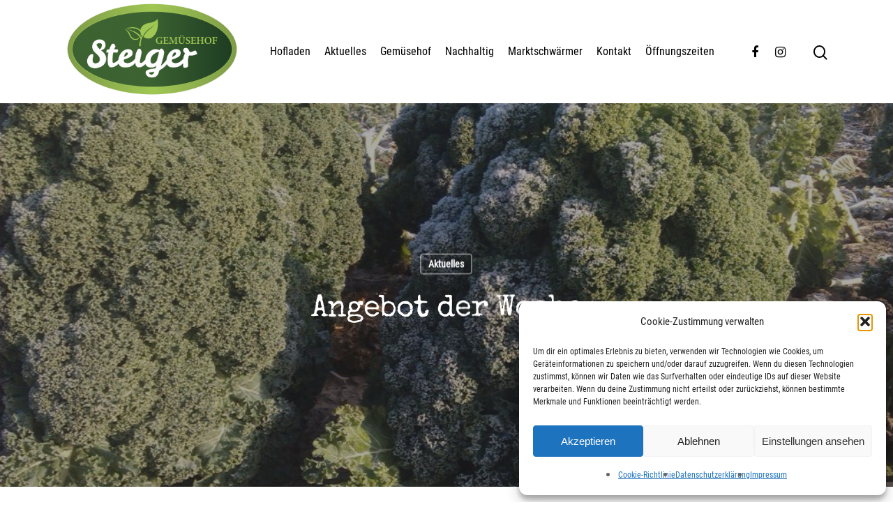

--- FILE ---
content_type: text/html; charset=UTF-8
request_url: https://gemuesehofsteiger.de/angebot-der-woche-68/
body_size: 13358
content:
<!DOCTYPE html>
<html lang="de" class="no-js">
<head>
<meta charset="UTF-8">
<meta name="viewport" content="width=device-width, initial-scale=1, maximum-scale=1, user-scalable=0" /><meta name='robots' content='index, follow, max-image-preview:large, max-snippet:-1, max-video-preview:-1' />
<!-- This site is optimized with the Yoast SEO plugin v21.1 - https://yoast.com/wordpress/plugins/seo/ -->
<title>Angebot der Woche - Gemüsehof Steiger</title>
<link rel="canonical" href="https://gemuesehofsteiger.de/angebot-der-woche-68/" />
<meta property="og:locale" content="de_DE" />
<meta property="og:type" content="article" />
<meta property="og:title" content="Angebot der Woche - Gemüsehof Steiger" />
<meta property="og:description" content="Grünkohl € 0,90/kg in der Palme oder am ganzen Blatt. Küchenfertig gerne gegen Aufpreis. In der Woche vom 28.01.-01.02.2020 Solange der Vorrat reicht." />
<meta property="og:url" content="https://gemuesehofsteiger.de/angebot-der-woche-68/" />
<meta property="og:site_name" content="Gemüsehof Steiger" />
<meta property="article:published_time" content="2020-01-27T13:26:25+00:00" />
<meta property="article:modified_time" content="2020-01-28T08:37:08+00:00" />
<meta property="og:image" content="https://gemuesehofsteiger.de/wp-content/uploads/2018/01/IMAG2847-e1519028574659.jpg" />
<meta property="og:image:width" content="1009" />
<meta property="og:image:height" content="604" />
<meta property="og:image:type" content="image/jpeg" />
<meta name="author" content="Daniela" />
<meta name="twitter:card" content="summary_large_image" />
<meta name="twitter:label1" content="Verfasst von" />
<meta name="twitter:data1" content="Daniela" />
<script type="application/ld+json" class="yoast-schema-graph">{"@context":"https://schema.org","@graph":[{"@type":"WebPage","@id":"https://gemuesehofsteiger.de/angebot-der-woche-68/","url":"https://gemuesehofsteiger.de/angebot-der-woche-68/","name":"Angebot der Woche - Gemüsehof Steiger","isPartOf":{"@id":"https://gemuesehofsteiger.de/#website"},"primaryImageOfPage":{"@id":"https://gemuesehofsteiger.de/angebot-der-woche-68/#primaryimage"},"image":{"@id":"https://gemuesehofsteiger.de/angebot-der-woche-68/#primaryimage"},"thumbnailUrl":"https://gemuesehofsteiger.de/wp-content/uploads/2018/01/IMAG2847-e1519028574659.jpg","datePublished":"2020-01-27T13:26:25+00:00","dateModified":"2020-01-28T08:37:08+00:00","author":{"@id":"https://gemuesehofsteiger.de/#/schema/person/0d3eceb65d90b5652a7d22543782cddc"},"breadcrumb":{"@id":"https://gemuesehofsteiger.de/angebot-der-woche-68/#breadcrumb"},"inLanguage":"de","potentialAction":[{"@type":"ReadAction","target":["https://gemuesehofsteiger.de/angebot-der-woche-68/"]}]},{"@type":"ImageObject","inLanguage":"de","@id":"https://gemuesehofsteiger.de/angebot-der-woche-68/#primaryimage","url":"https://gemuesehofsteiger.de/wp-content/uploads/2018/01/IMAG2847-e1519028574659.jpg","contentUrl":"https://gemuesehofsteiger.de/wp-content/uploads/2018/01/IMAG2847-e1519028574659.jpg","width":1009,"height":604},{"@type":"BreadcrumbList","@id":"https://gemuesehofsteiger.de/angebot-der-woche-68/#breadcrumb","itemListElement":[{"@type":"ListItem","position":1,"name":"Startseite","item":"https://gemuesehofsteiger.de/"},{"@type":"ListItem","position":2,"name":"Angebot der Woche"}]},{"@type":"WebSite","@id":"https://gemuesehofsteiger.de/#website","url":"https://gemuesehofsteiger.de/","name":"Gemüsehof Steiger","description":"Der Hofladen für Köln, Bonn und das Vorgebirge","potentialAction":[{"@type":"SearchAction","target":{"@type":"EntryPoint","urlTemplate":"https://gemuesehofsteiger.de/?s={search_term_string}"},"query-input":"required name=search_term_string"}],"inLanguage":"de"},{"@type":"Person","@id":"https://gemuesehofsteiger.de/#/schema/person/0d3eceb65d90b5652a7d22543782cddc","name":"Daniela","image":{"@type":"ImageObject","inLanguage":"de","@id":"https://gemuesehofsteiger.de/#/schema/person/image/","url":"https://secure.gravatar.com/avatar/5d434b1c146759885422c8bb4828ad66?s=96&d=mm&r=g","contentUrl":"https://secure.gravatar.com/avatar/5d434b1c146759885422c8bb4828ad66?s=96&d=mm&r=g","caption":"Daniela"},"url":"https://gemuesehofsteiger.de/author/daniela/"}]}</script>
<!-- / Yoast SEO plugin. -->
<link rel="alternate" type="application/rss+xml" title="Gemüsehof Steiger &raquo; Feed" href="https://gemuesehofsteiger.de/feed/" />
<link rel="alternate" type="application/rss+xml" title="Gemüsehof Steiger &raquo; Kommentar-Feed" href="https://gemuesehofsteiger.de/comments/feed/" />
<link rel="alternate" type="application/rss+xml" title="Gemüsehof Steiger &raquo; Angebot der Woche-Kommentar-Feed" href="https://gemuesehofsteiger.de/angebot-der-woche-68/feed/" />
<!-- <link rel='stylesheet' id='wp-block-library-css' href='https://gemuesehofsteiger.de/wp-includes/css/dist/block-library/style.min.css?ver=6.1.9' type='text/css' media='all' /> -->
<!-- <link rel='stylesheet' id='classic-theme-styles-css' href='https://gemuesehofsteiger.de/wp-includes/css/classic-themes.min.css?ver=1' type='text/css' media='all' /> -->
<link rel="stylesheet" type="text/css" href="//gemuesehofsteiger.de/wp-content/cache/wpfc-minified/epelfixo/i05ys.css" media="all"/>
<style id='global-styles-inline-css' type='text/css'>
body{--wp--preset--color--black: #000000;--wp--preset--color--cyan-bluish-gray: #abb8c3;--wp--preset--color--white: #ffffff;--wp--preset--color--pale-pink: #f78da7;--wp--preset--color--vivid-red: #cf2e2e;--wp--preset--color--luminous-vivid-orange: #ff6900;--wp--preset--color--luminous-vivid-amber: #fcb900;--wp--preset--color--light-green-cyan: #7bdcb5;--wp--preset--color--vivid-green-cyan: #00d084;--wp--preset--color--pale-cyan-blue: #8ed1fc;--wp--preset--color--vivid-cyan-blue: #0693e3;--wp--preset--color--vivid-purple: #9b51e0;--wp--preset--gradient--vivid-cyan-blue-to-vivid-purple: linear-gradient(135deg,rgba(6,147,227,1) 0%,rgb(155,81,224) 100%);--wp--preset--gradient--light-green-cyan-to-vivid-green-cyan: linear-gradient(135deg,rgb(122,220,180) 0%,rgb(0,208,130) 100%);--wp--preset--gradient--luminous-vivid-amber-to-luminous-vivid-orange: linear-gradient(135deg,rgba(252,185,0,1) 0%,rgba(255,105,0,1) 100%);--wp--preset--gradient--luminous-vivid-orange-to-vivid-red: linear-gradient(135deg,rgba(255,105,0,1) 0%,rgb(207,46,46) 100%);--wp--preset--gradient--very-light-gray-to-cyan-bluish-gray: linear-gradient(135deg,rgb(238,238,238) 0%,rgb(169,184,195) 100%);--wp--preset--gradient--cool-to-warm-spectrum: linear-gradient(135deg,rgb(74,234,220) 0%,rgb(151,120,209) 20%,rgb(207,42,186) 40%,rgb(238,44,130) 60%,rgb(251,105,98) 80%,rgb(254,248,76) 100%);--wp--preset--gradient--blush-light-purple: linear-gradient(135deg,rgb(255,206,236) 0%,rgb(152,150,240) 100%);--wp--preset--gradient--blush-bordeaux: linear-gradient(135deg,rgb(254,205,165) 0%,rgb(254,45,45) 50%,rgb(107,0,62) 100%);--wp--preset--gradient--luminous-dusk: linear-gradient(135deg,rgb(255,203,112) 0%,rgb(199,81,192) 50%,rgb(65,88,208) 100%);--wp--preset--gradient--pale-ocean: linear-gradient(135deg,rgb(255,245,203) 0%,rgb(182,227,212) 50%,rgb(51,167,181) 100%);--wp--preset--gradient--electric-grass: linear-gradient(135deg,rgb(202,248,128) 0%,rgb(113,206,126) 100%);--wp--preset--gradient--midnight: linear-gradient(135deg,rgb(2,3,129) 0%,rgb(40,116,252) 100%);--wp--preset--duotone--dark-grayscale: url('#wp-duotone-dark-grayscale');--wp--preset--duotone--grayscale: url('#wp-duotone-grayscale');--wp--preset--duotone--purple-yellow: url('#wp-duotone-purple-yellow');--wp--preset--duotone--blue-red: url('#wp-duotone-blue-red');--wp--preset--duotone--midnight: url('#wp-duotone-midnight');--wp--preset--duotone--magenta-yellow: url('#wp-duotone-magenta-yellow');--wp--preset--duotone--purple-green: url('#wp-duotone-purple-green');--wp--preset--duotone--blue-orange: url('#wp-duotone-blue-orange');--wp--preset--font-size--small: 13px;--wp--preset--font-size--medium: 20px;--wp--preset--font-size--large: 36px;--wp--preset--font-size--x-large: 42px;--wp--preset--spacing--20: 0.44rem;--wp--preset--spacing--30: 0.67rem;--wp--preset--spacing--40: 1rem;--wp--preset--spacing--50: 1.5rem;--wp--preset--spacing--60: 2.25rem;--wp--preset--spacing--70: 3.38rem;--wp--preset--spacing--80: 5.06rem;}:where(.is-layout-flex){gap: 0.5em;}body .is-layout-flow > .alignleft{float: left;margin-inline-start: 0;margin-inline-end: 2em;}body .is-layout-flow > .alignright{float: right;margin-inline-start: 2em;margin-inline-end: 0;}body .is-layout-flow > .aligncenter{margin-left: auto !important;margin-right: auto !important;}body .is-layout-constrained > .alignleft{float: left;margin-inline-start: 0;margin-inline-end: 2em;}body .is-layout-constrained > .alignright{float: right;margin-inline-start: 2em;margin-inline-end: 0;}body .is-layout-constrained > .aligncenter{margin-left: auto !important;margin-right: auto !important;}body .is-layout-constrained > :where(:not(.alignleft):not(.alignright):not(.alignfull)){max-width: var(--wp--style--global--content-size);margin-left: auto !important;margin-right: auto !important;}body .is-layout-constrained > .alignwide{max-width: var(--wp--style--global--wide-size);}body .is-layout-flex{display: flex;}body .is-layout-flex{flex-wrap: wrap;align-items: center;}body .is-layout-flex > *{margin: 0;}:where(.wp-block-columns.is-layout-flex){gap: 2em;}.has-black-color{color: var(--wp--preset--color--black) !important;}.has-cyan-bluish-gray-color{color: var(--wp--preset--color--cyan-bluish-gray) !important;}.has-white-color{color: var(--wp--preset--color--white) !important;}.has-pale-pink-color{color: var(--wp--preset--color--pale-pink) !important;}.has-vivid-red-color{color: var(--wp--preset--color--vivid-red) !important;}.has-luminous-vivid-orange-color{color: var(--wp--preset--color--luminous-vivid-orange) !important;}.has-luminous-vivid-amber-color{color: var(--wp--preset--color--luminous-vivid-amber) !important;}.has-light-green-cyan-color{color: var(--wp--preset--color--light-green-cyan) !important;}.has-vivid-green-cyan-color{color: var(--wp--preset--color--vivid-green-cyan) !important;}.has-pale-cyan-blue-color{color: var(--wp--preset--color--pale-cyan-blue) !important;}.has-vivid-cyan-blue-color{color: var(--wp--preset--color--vivid-cyan-blue) !important;}.has-vivid-purple-color{color: var(--wp--preset--color--vivid-purple) !important;}.has-black-background-color{background-color: var(--wp--preset--color--black) !important;}.has-cyan-bluish-gray-background-color{background-color: var(--wp--preset--color--cyan-bluish-gray) !important;}.has-white-background-color{background-color: var(--wp--preset--color--white) !important;}.has-pale-pink-background-color{background-color: var(--wp--preset--color--pale-pink) !important;}.has-vivid-red-background-color{background-color: var(--wp--preset--color--vivid-red) !important;}.has-luminous-vivid-orange-background-color{background-color: var(--wp--preset--color--luminous-vivid-orange) !important;}.has-luminous-vivid-amber-background-color{background-color: var(--wp--preset--color--luminous-vivid-amber) !important;}.has-light-green-cyan-background-color{background-color: var(--wp--preset--color--light-green-cyan) !important;}.has-vivid-green-cyan-background-color{background-color: var(--wp--preset--color--vivid-green-cyan) !important;}.has-pale-cyan-blue-background-color{background-color: var(--wp--preset--color--pale-cyan-blue) !important;}.has-vivid-cyan-blue-background-color{background-color: var(--wp--preset--color--vivid-cyan-blue) !important;}.has-vivid-purple-background-color{background-color: var(--wp--preset--color--vivid-purple) !important;}.has-black-border-color{border-color: var(--wp--preset--color--black) !important;}.has-cyan-bluish-gray-border-color{border-color: var(--wp--preset--color--cyan-bluish-gray) !important;}.has-white-border-color{border-color: var(--wp--preset--color--white) !important;}.has-pale-pink-border-color{border-color: var(--wp--preset--color--pale-pink) !important;}.has-vivid-red-border-color{border-color: var(--wp--preset--color--vivid-red) !important;}.has-luminous-vivid-orange-border-color{border-color: var(--wp--preset--color--luminous-vivid-orange) !important;}.has-luminous-vivid-amber-border-color{border-color: var(--wp--preset--color--luminous-vivid-amber) !important;}.has-light-green-cyan-border-color{border-color: var(--wp--preset--color--light-green-cyan) !important;}.has-vivid-green-cyan-border-color{border-color: var(--wp--preset--color--vivid-green-cyan) !important;}.has-pale-cyan-blue-border-color{border-color: var(--wp--preset--color--pale-cyan-blue) !important;}.has-vivid-cyan-blue-border-color{border-color: var(--wp--preset--color--vivid-cyan-blue) !important;}.has-vivid-purple-border-color{border-color: var(--wp--preset--color--vivid-purple) !important;}.has-vivid-cyan-blue-to-vivid-purple-gradient-background{background: var(--wp--preset--gradient--vivid-cyan-blue-to-vivid-purple) !important;}.has-light-green-cyan-to-vivid-green-cyan-gradient-background{background: var(--wp--preset--gradient--light-green-cyan-to-vivid-green-cyan) !important;}.has-luminous-vivid-amber-to-luminous-vivid-orange-gradient-background{background: var(--wp--preset--gradient--luminous-vivid-amber-to-luminous-vivid-orange) !important;}.has-luminous-vivid-orange-to-vivid-red-gradient-background{background: var(--wp--preset--gradient--luminous-vivid-orange-to-vivid-red) !important;}.has-very-light-gray-to-cyan-bluish-gray-gradient-background{background: var(--wp--preset--gradient--very-light-gray-to-cyan-bluish-gray) !important;}.has-cool-to-warm-spectrum-gradient-background{background: var(--wp--preset--gradient--cool-to-warm-spectrum) !important;}.has-blush-light-purple-gradient-background{background: var(--wp--preset--gradient--blush-light-purple) !important;}.has-blush-bordeaux-gradient-background{background: var(--wp--preset--gradient--blush-bordeaux) !important;}.has-luminous-dusk-gradient-background{background: var(--wp--preset--gradient--luminous-dusk) !important;}.has-pale-ocean-gradient-background{background: var(--wp--preset--gradient--pale-ocean) !important;}.has-electric-grass-gradient-background{background: var(--wp--preset--gradient--electric-grass) !important;}.has-midnight-gradient-background{background: var(--wp--preset--gradient--midnight) !important;}.has-small-font-size{font-size: var(--wp--preset--font-size--small) !important;}.has-medium-font-size{font-size: var(--wp--preset--font-size--medium) !important;}.has-large-font-size{font-size: var(--wp--preset--font-size--large) !important;}.has-x-large-font-size{font-size: var(--wp--preset--font-size--x-large) !important;}
.wp-block-navigation a:where(:not(.wp-element-button)){color: inherit;}
:where(.wp-block-columns.is-layout-flex){gap: 2em;}
.wp-block-pullquote{font-size: 1.5em;line-height: 1.6;}
</style>
<!-- <link rel='stylesheet' id='responsive-lightbox-prettyphoto-css' href='https://gemuesehofsteiger.de/wp-content/plugins/responsive-lightbox/assets/prettyphoto/prettyPhoto.min.css?ver=3.1.6' type='text/css' media='all' /> -->
<!-- <link rel='stylesheet' id='salient-social-css' href='https://gemuesehofsteiger.de/wp-content/plugins/salient-social/css/style.css?ver=1.1' type='text/css' media='all' /> -->
<link rel="stylesheet" type="text/css" href="//gemuesehofsteiger.de/wp-content/cache/wpfc-minified/qwq0s09a/i05ys.css" media="all"/>
<style id='salient-social-inline-css' type='text/css'>
.sharing-default-minimal .nectar-love.loved,
body .nectar-social[data-color-override="override"].fixed > a:before, 
body .nectar-social[data-color-override="override"].fixed .nectar-social-inner a,
.sharing-default-minimal .nectar-social[data-color-override="override"] .nectar-social-inner a:hover {
background-color: #8fc629;
}
.nectar-social.hover .nectar-love.loved,
.nectar-social.hover > .nectar-love-button a:hover,
.nectar-social[data-color-override="override"].hover > div a:hover,
#single-below-header .nectar-social[data-color-override="override"].hover > div a:hover,
.nectar-social[data-color-override="override"].hover .share-btn:hover,
.sharing-default-minimal .nectar-social[data-color-override="override"] .nectar-social-inner a {
border-color: #8fc629;
}
#single-below-header .nectar-social.hover .nectar-love.loved i,
#single-below-header .nectar-social.hover[data-color-override="override"] a:hover,
#single-below-header .nectar-social.hover[data-color-override="override"] a:hover i,
#single-below-header .nectar-social.hover .nectar-love-button a:hover i,
.nectar-love:hover i,
.hover .nectar-love:hover .total_loves,
.nectar-love.loved i,
.nectar-social.hover .nectar-love.loved .total_loves,
.nectar-social.hover .share-btn:hover, 
.nectar-social[data-color-override="override"].hover .nectar-social-inner a:hover,
.nectar-social[data-color-override="override"].hover > div:hover span,
.sharing-default-minimal .nectar-social[data-color-override="override"] .nectar-social-inner a:not(:hover) i,
.sharing-default-minimal .nectar-social[data-color-override="override"] .nectar-social-inner a:not(:hover) {
color: #8fc629;
}
</style>
<!-- <link rel='stylesheet' id='cmplz-general-css' href='https://gemuesehofsteiger.de/wp-content/plugins/complianz-gdpr/assets/css/cookieblocker.min.css?ver=1762167786' type='text/css' media='all' /> -->
<!-- <link rel='stylesheet' id='font-awesome-css' href='https://gemuesehofsteiger.de/wp-content/themes/salient/css/font-awesome.min.css?ver=4.6.4' type='text/css' media='all' /> -->
<!-- <link rel='stylesheet' id='salient-grid-system-css' href='https://gemuesehofsteiger.de/wp-content/themes/salient/css/grid-system.css?ver=12.1.3' type='text/css' media='all' /> -->
<!-- <link rel='stylesheet' id='main-styles-css' href='https://gemuesehofsteiger.de/wp-content/themes/salient/css/style.css?ver=12.1.3' type='text/css' media='all' /> -->
<!-- <link rel='stylesheet' id='nectar-single-styles-css' href='https://gemuesehofsteiger.de/wp-content/themes/salient/css/single.css?ver=12.1.3' type='text/css' media='all' /> -->
<!-- <link rel='stylesheet' id='fancyBox-css' href='https://gemuesehofsteiger.de/wp-content/themes/salient/css/plugins/jquery.fancybox.css?ver=3.3.1' type='text/css' media='all' /> -->
<!-- <link rel='stylesheet' id='nectar_default_font_open_sans-css' href='//gemuesehofsteiger.de/wp-content/uploads/omgf/nectar_default_font_open_sans/nectar_default_font_open_sans.css?ver=1666722136' type='text/css' media='all' /> -->
<!-- <link rel='stylesheet' id='responsive-css' href='https://gemuesehofsteiger.de/wp-content/themes/salient/css/responsive.css?ver=12.1.3' type='text/css' media='all' /> -->
<!-- <link rel='stylesheet' id='skin-material-css' href='https://gemuesehofsteiger.de/wp-content/themes/salient/css/skin-material.css?ver=12.1.3' type='text/css' media='all' /> -->
<!-- <link rel='stylesheet' id='tablepress-default-css' href='https://gemuesehofsteiger.de/wp-content/tablepress-combined.min.css?ver=42' type='text/css' media='all' /> -->
<!-- <link rel='stylesheet' id='dynamic-css-css' href='https://gemuesehofsteiger.de/wp-content/themes/salient/css/salient-dynamic-styles.css?ver=64901' type='text/css' media='all' /> -->
<link rel="stylesheet" type="text/css" href="//gemuesehofsteiger.de/wp-content/cache/wpfc-minified/g55i26ir/i05yw.css" media="all"/>
<style id='dynamic-css-inline-css' type='text/css'>
#page-header-bg h1,#page-header-bg .subheader,.nectar-box-roll .overlaid-content h1,.nectar-box-roll .overlaid-content .subheader,#page-header-bg #portfolio-nav a i,body .section-title #portfolio-nav a:hover i,.page-header-no-bg h1,.page-header-no-bg span,#page-header-bg #portfolio-nav a i,#page-header-bg span,#page-header-bg #single-below-header a:hover,#page-header-bg #single-below-header a:focus,#page-header-bg.fullscreen-header .author-section a{color:#ffffff!important;}body #page-header-bg .pinterest-share i,body #page-header-bg .facebook-share i,body #page-header-bg .linkedin-share i,body #page-header-bg .twitter-share i,body #page-header-bg .google-plus-share i,body #page-header-bg .icon-salient-heart,body #page-header-bg .icon-salient-heart-2{color:#ffffff;}#page-header-bg[data-post-hs="default_minimal"] .inner-wrap > a:not(:hover){color:#ffffff;border-color:rgba(255,255,255,0.4);}.single #page-header-bg #single-below-header > span{border-color:rgba(255,255,255,0.4);}body .section-title #portfolio-nav a:hover i{opacity:0.75;}.single #page-header-bg .blog-title #single-meta .nectar-social.hover > div a,.single #page-header-bg .blog-title #single-meta > div a,.single #page-header-bg .blog-title #single-meta ul .n-shortcode a,#page-header-bg .blog-title #single-meta .nectar-social.hover .share-btn{border-color:rgba(255,255,255,0.4);}.single #page-header-bg .blog-title #single-meta .nectar-social.hover > div a:hover,#page-header-bg .blog-title #single-meta .nectar-social.hover .share-btn:hover,.single #page-header-bg .blog-title #single-meta div > a:hover,.single #page-header-bg .blog-title #single-meta ul .n-shortcode a:hover,.single #page-header-bg .blog-title #single-meta ul li:not(.meta-share-count):hover > a{border-color:rgba(255,255,255,1);}.single #page-header-bg #single-meta div span,.single #page-header-bg #single-meta > div a,.single #page-header-bg #single-meta > div i{color:#ffffff!important;}.single #page-header-bg #single-meta ul .meta-share-count .nectar-social a i{color:rgba(255,255,255,0.7)!important;}.single #page-header-bg #single-meta ul .meta-share-count .nectar-social a:hover i{color:rgba(255,255,255,1)!important;}@media only screen and (min-width:1000px){body #ajax-content-wrap.no-scroll{min-height:calc(100vh - 148px);height:calc(100vh - 148px)!important;}}@media only screen and (min-width:1000px){#page-header-wrap.fullscreen-header,#page-header-wrap.fullscreen-header #page-header-bg,html:not(.nectar-box-roll-loaded) .nectar-box-roll > #page-header-bg.fullscreen-header,.nectar_fullscreen_zoom_recent_projects,#nectar_fullscreen_rows:not(.afterLoaded) > div{height:calc(100vh - 147px);}.wpb_row.vc_row-o-full-height.top-level,.wpb_row.vc_row-o-full-height.top-level > .col.span_12{min-height:calc(100vh - 147px);}html:not(.nectar-box-roll-loaded) .nectar-box-roll > #page-header-bg.fullscreen-header{top:148px;}.nectar-slider-wrap[data-fullscreen="true"]:not(.loaded),.nectar-slider-wrap[data-fullscreen="true"]:not(.loaded) .swiper-container{height:calc(100vh - 146px)!important;}.admin-bar .nectar-slider-wrap[data-fullscreen="true"]:not(.loaded),.admin-bar .nectar-slider-wrap[data-fullscreen="true"]:not(.loaded) .swiper-container{height:calc(100vh - 146px - 32px)!important;}}#nectar_fullscreen_rows{background-color:;}
</style>
<!-- <link rel='stylesheet' id='redux-google-fonts-salient_redux-css' href='//gemuesehofsteiger.de/wp-content/uploads/omgf/redux-google-fonts-salient_redux/redux-google-fonts-salient_redux.css?ver=1666722136' type='text/css' media='all' /> -->
<script src='//gemuesehofsteiger.de/wp-content/cache/wpfc-minified/fdzluhcl/i05ys.js' type="text/javascript"></script>
<!-- <script type='text/javascript' src='https://gemuesehofsteiger.de/wp-includes/js/jquery/jquery.min.js?ver=3.6.1' id='jquery-core-js'></script> -->
<!-- <script type='text/javascript' src='https://gemuesehofsteiger.de/wp-includes/js/jquery/jquery-migrate.min.js?ver=3.3.2' id='jquery-migrate-js'></script> -->
<!-- <script type='text/javascript' src='https://gemuesehofsteiger.de/wp-content/plugins/responsive-lightbox/assets/prettyphoto/jquery.prettyPhoto.min.js?ver=3.1.6' id='responsive-lightbox-prettyphoto-js'></script> -->
<!-- <script type='text/javascript' src='https://gemuesehofsteiger.de/wp-includes/js/underscore.min.js?ver=1.13.4' id='underscore-js'></script> -->
<!-- <script type='text/javascript' src='https://gemuesehofsteiger.de/wp-content/plugins/responsive-lightbox/assets/infinitescroll/infinite-scroll.pkgd.min.js?ver=4.0.1' id='responsive-lightbox-infinite-scroll-js'></script> -->
<script type='text/javascript' id='responsive-lightbox-js-before'>
var rlArgs = {"script":"prettyphoto","selector":"lightbox","customEvents":"","activeGalleries":true,"animationSpeed":"normal","slideshow":false,"slideshowDelay":5000,"slideshowAutoplay":false,"opacity":"0.75","showTitle":true,"allowResize":true,"allowExpand":true,"width":1080,"height":720,"separator":"\/","theme":"pp_default","horizontalPadding":20,"hideFlash":false,"wmode":"opaque","videoAutoplay":false,"modal":false,"deeplinking":false,"overlayGallery":true,"keyboardShortcuts":true,"social":false,"woocommerce_gallery":false,"ajaxurl":"https:\/\/gemuesehofsteiger.de\/wp-admin\/admin-ajax.php","nonce":"bd24159e02","preview":false,"postId":3114,"scriptExtension":false};
</script>
<script src='//gemuesehofsteiger.de/wp-content/cache/wpfc-minified/e3pkiuan/i05ys.js' type="text/javascript"></script>
<!-- <script type='text/javascript' src='https://gemuesehofsteiger.de/wp-content/plugins/responsive-lightbox/js/front.js?ver=2.5.3' id='responsive-lightbox-js'></script> -->
<link rel="https://api.w.org/" href="https://gemuesehofsteiger.de/wp-json/" /><link rel="alternate" type="application/json" href="https://gemuesehofsteiger.de/wp-json/wp/v2/posts/3114" /><link rel="EditURI" type="application/rsd+xml" title="RSD" href="https://gemuesehofsteiger.de/xmlrpc.php?rsd" />
<link rel="wlwmanifest" type="application/wlwmanifest+xml" href="https://gemuesehofsteiger.de/wp-includes/wlwmanifest.xml" />
<meta name="generator" content="WordPress 6.1.9" />
<link rel='shortlink' href='https://gemuesehofsteiger.de/?p=3114' />
<link rel="alternate" type="application/json+oembed" href="https://gemuesehofsteiger.de/wp-json/oembed/1.0/embed?url=https%3A%2F%2Fgemuesehofsteiger.de%2Fangebot-der-woche-68%2F" />
<link rel="alternate" type="text/xml+oembed" href="https://gemuesehofsteiger.de/wp-json/oembed/1.0/embed?url=https%3A%2F%2Fgemuesehofsteiger.de%2Fangebot-der-woche-68%2F&#038;format=xml" />
<!-- <link href='//gemuesehofsteiger.de/wp-content/uploads/omgf/omgf-stylesheet-66/omgf-stylesheet-66.css?ver=1666722136' rel='stylesheet'> -->
<link rel="stylesheet" type="text/css" href="//gemuesehofsteiger.de/wp-content/cache/wpfc-minified/etecm262/i05ys.css" media="all"/>			<style>.cmplz-hidden {
display: none !important;
}</style><script type="text/javascript"> var root = document.getElementsByTagName( "html" )[0]; root.setAttribute( "class", "js" ); </script><style type="text/css">.recentcomments a{display:inline !important;padding:0 !important;margin:0 !important;}</style><meta name="generator" content="Powered by WPBakery Page Builder - drag and drop page builder for WordPress."/>
<noscript><style>.lazyload[data-src]{display:none !important;}</style></noscript><style>.lazyload{background-image:none !important;}.lazyload:before{background-image:none !important;}</style><link rel="icon" href="https://gemuesehofsteiger.de/wp-content/uploads/2020/10/cropped-Steiger_Logo_2012-minion_rgb-32x32.png" sizes="32x32" />
<link rel="icon" href="https://gemuesehofsteiger.de/wp-content/uploads/2020/10/cropped-Steiger_Logo_2012-minion_rgb-192x192.png" sizes="192x192" />
<link rel="apple-touch-icon" href="https://gemuesehofsteiger.de/wp-content/uploads/2020/10/cropped-Steiger_Logo_2012-minion_rgb-180x180.png" />
<meta name="msapplication-TileImage" content="https://gemuesehofsteiger.de/wp-content/uploads/2020/10/cropped-Steiger_Logo_2012-minion_rgb-270x270.png" />
<style type="text/css" id="wp-custom-css">
#header-outer[data-lhe="animated_underline"] #top nav > ul > li > a, #top nav > ul > li[class*="button_solid_color"] > a, body #header-outer[data-lhe="default"] #top nav .sf-menu > li[class*="button_solid_color"] > a:hover, #header-outer[data-lhe="animated_underline"] #top nav > .sf-menu > li[class*="button_bordered"] > a, #top nav > ul > li[class*="button_bordered"] > a, body #header-outer.transparent #top nav > ul > li[class*="button_bordered"] > a, body #header-outer[data-lhe="default"] #top nav .sf-menu > li[class*="button_bordered"] > a:hover, body #header-outer.transparent #top nav > ul > li[class*="button_solid_color"] > a, #header-outer[data-lhe="animated_underline"] #top nav > ul > li[class*="button_solid_color"] > a {
margin-left: 10px;
margin-right: 10px;
font-size: 16px;
}		</style>
<style id="egf-frontend-styles" type="text/css">
h1 {font-family: 'Leckerli One', sans-serif;font-style: normal;font-weight: 400;} p {} h2 {} h3 {} h4 {} h5 {} h6 {} 	</style>
<noscript><style> .wpb_animate_when_almost_visible { opacity: 1; }</style></noscript>	
</head>
<body data-cmplz=1 class="post-template-default single single-post postid-3114 single-format-standard material wpb-js-composer js-comp-ver-6.4.1 vc_responsive" data-footer-reveal="false" data-footer-reveal-shadow="none" data-header-format="default" data-body-border="off" data-boxed-style="" data-header-breakpoint="1000" data-dropdown-style="minimal" data-cae="easeOutCubic" data-cad="750" data-megamenu-width="contained" data-aie="none" data-ls="fancybox" data-apte="standard" data-hhun="0" data-fancy-form-rcs="default" data-form-style="default" data-form-submit="regular" data-is="minimal" data-button-style="slightly_rounded_shadow" data-user-account-button="false" data-flex-cols="true" data-col-gap="default" data-header-inherit-rc="false" data-header-search="true" data-animated-anchors="true" data-ajax-transitions="false" data-full-width-header="false" data-slide-out-widget-area="true" data-slide-out-widget-area-style="slide-out-from-right" data-user-set-ocm="off" data-loading-animation="none" data-bg-header="true" data-responsive="1" data-ext-responsive="true" data-header-resize="1" data-header-color="custom" data-transparent-header="false" data-cart="false" data-remove-m-parallax="" data-remove-m-video-bgs="" data-m-animate="0" data-force-header-trans-color="light" data-smooth-scrolling="0" data-permanent-transparent="false" >
<script type="text/javascript"> if(navigator.userAgent.match(/(Android|iPod|iPhone|iPad|BlackBerry|IEMobile|Opera Mini)/)) { document.body.className += " using-mobile-browser "; } </script><div class="ocm-effect-wrap"><div class="ocm-effect-wrap-inner">	
<div id="header-space"  data-header-mobile-fixed='false'></div> 
<div id="header-outer" data-has-menu="true" data-has-buttons="yes" data-header-button_style="default" data-using-pr-menu="false" data-mobile-fixed="false" data-ptnm="false" data-lhe="animated_underline" data-user-set-bg="#ffffff" data-format="default" data-permanent-transparent="false" data-megamenu-rt="0" data-remove-fixed="0" data-header-resize="1" data-cart="false" data-transparency-option="0" data-box-shadow="large" data-shrink-num="6" data-using-secondary="0" data-using-logo="1" data-logo-height="150" data-m-logo-height="24" data-padding="-1" data-full-width="false" data-condense="false" >
<div id="search-outer" class="nectar">
<div id="search">
<div class="container">
<div id="search-box">
<div class="inner-wrap">
<div class="col span_12">
<form role="search" action="https://gemuesehofsteiger.de/" method="GET">
<input type="text" name="s"  value="" placeholder="Search" /> 
<span>Hit enter to search or ESC to close</span>						</form>
</div><!--/span_12-->
</div><!--/inner-wrap-->
</div><!--/search-box-->
<div id="close"><a href="#">
<span class="close-wrap"> <span class="close-line close-line1"></span> <span class="close-line close-line2"></span> </span>				 </a></div>
</div><!--/container-->
</div><!--/search-->
</div><!--/search-outer-->
<header id="top">
<div class="container">
<div class="row">
<div class="col span_3">
<a id="logo" href="https://gemuesehofsteiger.de" data-supplied-ml-starting-dark="false" data-supplied-ml-starting="false" data-supplied-ml="false" >
<img class="stnd  dark-version lazyload" alt="Gemüsehof Steiger" src="[data-uri]" data-src="https://gemuesehofsteiger.de/wp-content/uploads/2020/10/Steiger_Logo_2012-minion_rgb.png" decoding="async" data-eio-rwidth="1500" data-eio-rheight="855" /><noscript><img class="stnd  dark-version" alt="Gemüsehof Steiger" src="https://gemuesehofsteiger.de/wp-content/uploads/2020/10/Steiger_Logo_2012-minion_rgb.png" data-eio="l" /></noscript> 
</a>
</div><!--/span_3-->
<div class="col span_9 col_last">
<a class="mobile-search" href="#searchbox"><span class="nectar-icon icon-salient-search" aria-hidden="true"></span></a>
<div class="slide-out-widget-area-toggle mobile-icon slide-out-from-right" data-custom-color="false" data-icon-animation="simple-transform">
<div> <a href="#sidewidgetarea" aria-label="Navigation Menu" aria-expanded="false" class="closed">
<span aria-hidden="true"> <i class="lines-button x2"> <i class="lines"></i> </i> </span>
</a></div> 
</div>
<nav>
<ul class="sf-menu">	
<li id="menu-item-3718" class="menu-item menu-item-type-post_type menu-item-object-page menu-item-has-children menu-item-3718"><a href="https://gemuesehofsteiger.de/hofladen/">Hofladen</a>
<ul class="sub-menu">
<li id="menu-item-3875" class="menu-item menu-item-type-custom menu-item-object-custom menu-item-3875"><a href="/hofladen/#hofladen">Willkommen</a></li>
<li id="menu-item-3722" class="menu-item menu-item-type-custom menu-item-object-custom menu-item-3722"><a href="/hofladen/#team">Team</a></li>
</ul>
</li>
<li id="menu-item-3755" class="menu-item menu-item-type-post_type menu-item-object-page menu-item-has-children menu-item-3755"><a href="https://gemuesehofsteiger.de/aktuelles/">Aktuelles</a>
<ul class="sub-menu">
<li id="menu-item-3756" class="menu-item menu-item-type-custom menu-item-object-custom menu-item-3756"><a href="/aktuelles/#produkte">Neue Produkte</a></li>
<li id="menu-item-3757" class="menu-item menu-item-type-custom menu-item-object-custom menu-item-3757"><a href="/aktuelles/#rezepte">Rezepte</a></li>
</ul>
</li>
<li id="menu-item-3787" class="menu-item menu-item-type-post_type menu-item-object-page menu-item-has-children menu-item-3787"><a href="https://gemuesehofsteiger.de/gemuesehof/">Gemüsehof</a>
<ul class="sub-menu">
<li id="menu-item-3793" class="menu-item menu-item-type-custom menu-item-object-custom menu-item-3793"><a href="/gemuesehof/#kontrolliert">Kontrolliert Integrierter Anbau</a></li>
<li id="menu-item-3794" class="menu-item menu-item-type-custom menu-item-object-custom menu-item-3794"><a href="/gemuesehof/#ueberuns">Über uns</a></li>
<li id="menu-item-3795" class="menu-item menu-item-type-custom menu-item-object-custom menu-item-3795"><a href="/gemuesehof/#chronik">Kleine Hofchronik</a></li>
</ul>
</li>
<li id="menu-item-3813" class="menu-item menu-item-type-post_type menu-item-object-page menu-item-3813"><a href="https://gemuesehofsteiger.de/nachhaltig/">Nachhaltig</a></li>
<li id="menu-item-5958" class="menu-item menu-item-type-post_type menu-item-object-page menu-item-5958"><a href="https://gemuesehofsteiger.de/marktschwaermer/">Marktschwärmer</a></li>
<li id="menu-item-3819" class="menu-item menu-item-type-post_type menu-item-object-page menu-item-has-children menu-item-3819"><a href="https://gemuesehofsteiger.de/kontakt/">Kontakt</a>
<ul class="sub-menu">
<li id="menu-item-3820" class="menu-item menu-item-type-custom menu-item-object-custom menu-item-3820"><a href="tel:+4922274343">Tel. 02227 4343</a></li>
<li id="menu-item-3891" class="menu-item menu-item-type-custom menu-item-object-custom menu-item-3891"><a href="tel:+4915735257847">Mobil &#038; WhatsApp. 01573 5257847</a></li>
<li id="menu-item-3837" class="menu-item menu-item-type-custom menu-item-object-custom menu-item-3837"><a href="mailto:info@gemuesehofsteiger.de">Mail. info@gemuesehofsteiger.de</a></li>
<li id="menu-item-3920" class="menu-item menu-item-type-custom menu-item-object-custom menu-item-3920"><a href="http://eepurl.com/c4Qc3b">Newsletter abonnieren</a></li>
</ul>
</li>
<li id="menu-item-3815" class="menu-item menu-item-type-custom menu-item-object-custom menu-item-has-children menu-item-3815"><a href="#">Öffnungszeiten</a>
<ul class="sub-menu">
<li id="menu-item-3816" class="menu-item menu-item-type-custom menu-item-object-custom menu-item-3816"><a href="#">Di &#8211; Fr: 9.00 &#8211; 17.30 Uhr</a></li>
<li id="menu-item-3817" class="menu-item menu-item-type-custom menu-item-object-custom menu-item-3817"><a href="#">Sa: 9:00 &#8211; 14:00 Uhr</a></li>
<li id="menu-item-3818" class="menu-item menu-item-type-custom menu-item-object-custom menu-item-3818"><a href="#">Montags geschlossen</a></li>
</ul>
</li>
<li id="social-in-menu" class="button_social_group"><a target="_blank" href="https://www.facebook.com/gemuesehofsteiger/"><i class="fa fa-facebook"></i> </a><a target="_blank" href="https://www.instagram.com/gemuesehofsteiger/"><i class="fa fa-instagram"></i> </a></li>						</ul>
<ul class="buttons sf-menu" data-user-set-ocm="off">
<li id="search-btn"><div><a href="#searchbox"><span class="icon-salient-search" aria-hidden="true"></span></a></div> </li>								
</ul>
</nav>
</div><!--/span_9-->
</div><!--/row-->
</div><!--/container-->
</header>
</div>
<div id="ajax-content-wrap">
<div id="page-header-wrap" data-animate-in-effect="none" data-midnight="light" class="" style="height: 550px;"><div id="page-header-bg" class="not-loaded  hentry" data-post-hs="default_minimal" data-padding-amt="normal" data-animate-in-effect="none" data-midnight="light" data-text-effect="" data-bg-pos="center" data-alignment="left" data-alignment-v="middle" data-parallax="0" data-height="550"  style="height:550px;">					<div class="page-header-bg-image-wrap" id="nectar-page-header-p-wrap" data-parallax-speed="medium">
<div class="page-header-bg-image lazyload" style="" data-back="https://gemuesehofsteiger.de/wp-content/uploads/2018/01/IMAG2847-e1519028574659.jpg"></div>
</div> 				
<div class="container"><img class="hidden-social-img lazyload" src="[data-uri]" alt="Angebot der Woche" data-src="https://gemuesehofsteiger.de/wp-content/uploads/2018/01/IMAG2847-e1519028574659.jpg" decoding="async" data-eio-rwidth="1009" data-eio-rheight="604" /><noscript><img class="hidden-social-img" src="https://gemuesehofsteiger.de/wp-content/uploads/2018/01/IMAG2847-e1519028574659.jpg" alt="Angebot der Woche" data-eio="l" /></noscript>					
<div class="row">
<div class="col span_6 section-title blog-title" data-remove-post-date="1" data-remove-post-author="1" data-remove-post-comment-number="1">
<div class="inner-wrap">
<a class="aktuelles" href="https://gemuesehofsteiger.de/category/aktuelles/" >Aktuelles</a>								
<h1 class="entry-title">Angebot der Woche</h1>
<div id="single-below-header" data-hide-on-mobile="false">
<span class="meta-author vcard author"><span class="fn">By <a href="https://gemuesehofsteiger.de/author/daniela/" title="Beiträge von Daniela" rel="author">Daniela</a></span></span><span class="meta-date date updated">27. Januar 2020</span><span class="meta-comment-count"><a href="https://gemuesehofsteiger.de/angebot-der-woche-68/#respond">No Comments</a></span>									</div><!--/single-below-header-->
</div>
</div><!--/section-title-->
</div><!--/row-->
</div>
</div>
</div>
<div class="container-wrap no-sidebar" data-midnight="dark" data-remove-post-date="1" data-remove-post-author="1" data-remove-post-comment-number="1">
<div class="container main-content">
<div class="row">
<div class="post-area col  span_12 col_last">
<article id="post-3114" class="post-3114 post type-post status-publish format-standard has-post-thumbnail category-aktuelles">
<div class="inner-wrap">
<div class="post-content" data-hide-featured-media="0">
<div class="content-inner"><p>Grünkohl € 0,90/kg in der Palme oder am ganzen Blatt. Küchenfertig gerne gegen Aufpreis.</p>
<p>In der Woche vom 28.01.-01.02.2020</p>
<p>Solange der Vorrat reicht.</p>
</div>        
</div><!--/post-content-->
</div><!--/inner-wrap-->
</article>
</div><!--/post-area-->
</div><!--/row-->
<div class="row">
<div class="comments-section" data-author-bio="false">
<div class="comment-wrap " data-midnight="dark" data-comments-open="false">
<!-- If comments are closed. -->
<!--<p class="nocomments">Comments are closed.</p>-->
</div>			</div>   
</div><!--/row-->
</div><!--/container main-content-->
</div><!--/container-wrap-->
<div class="nectar-social fixed" data-position="" data-rm-love="0" data-color-override="override"><a href="#"><i class="icon-default-style steadysets-icon-share"></i></a><div class="nectar-social-inner"><a class='facebook-share nectar-sharing' href='#' title='Share this'> <i class='fa fa-facebook'></i> <span class='social-text'>Share</span> </a><a class='twitter-share nectar-sharing' href='#' title='Tweet this'> <i class='fa fa-twitter'></i> <span class='social-text'>Tweet</span> </a><a class='linkedin-share nectar-sharing' href='#' title='Share this'> <i class='fa fa-linkedin'></i> <span class='social-text'>Share</span> </a><a class='pinterest-share nectar-sharing' href='#' title='Pin this'> <i class='fa fa-pinterest'></i> <span class='social-text'>Pin</span> </a></div></div>
<div id="footer-outer" style="" data-midnight="light" data-cols="4" data-custom-color="false" data-disable-copyright="false" data-matching-section-color="true" data-copyright-line="false" data-using-bg-img="true" data-bg-img-overlay="0.8" data-full-width="false" data-using-widget-area="true" data-link-hover="default" class="lazyload" data-back="https://gemuesehofsteiger.de/wp-content/uploads/2020/10/black-1072366_640.jpg">
<div id="footer-widgets" data-has-widgets="true" data-cols="4">
<div class="container">
<div class="row">
<div class="col span_3">
<!-- Footer widget area 1 -->
<div id="text-4" class="widget widget_text"><h4>Adresse:</h4>			<div class="textwidget"><p><a href="https://www.google.com/maps/place/Gem%C3%BCsehof+Steiger/@50.773,6.95506,15z/data=!4m5!3m4!1s0x0:0xb6ddc06c7af2bab9!8m2!3d50.773!4d6.95506">Gemüsehof Steiger</a><br />
<a href="https://www.google.com/maps/place/Gem%C3%BCsehof+Steiger/@50.773,6.95506,15z/data=!4m5!3m4!1s0x0:0xb6ddc06c7af2bab9!8m2!3d50.773!4d6.95506">Dahlienstraße 100</a><br />
<a href="https://www.google.com/maps/place/Gem%C3%BCsehof+Steiger/@50.773,6.95506,15z/data=!4m5!3m4!1s0x0:0xb6ddc06c7af2bab9!8m2!3d50.773!4d6.95506">53332 Bornheim</a></p>
<p><a href="tel:+4922274343">Tel: 02227 4343</a><br />
<a href="tel:+49015735257847">Mobil: 01573 5257847</a><br />
<a href="mailto:info@gemuesehofsteiger.de">E-mail: info@gemuesehofsteiger.de</a></p>
</div>
</div>					</div><!--/span_3-->
<div class="col span_3">
<!-- Footer widget area 2 -->
<div id="block-16" class="widget widget_block">
<h4>Öffnungszeiten:</h4>
</div><div id="block-18" class="widget widget_block widget_text">
<p>Di-Fr: 9:00 -17:30 Uhr<br>Sa: 9:00-14:00 Uhr <br>Montag geschlossen</p>
</div><div id="block-12" class="widget widget_block widget_text">
<p></p>
</div><div id="text-9" class="widget widget_text"><h4>Unsere Partner:</h4>			<div class="textwidget"><p><a href="https://apfelroute.nrw/" rel="noopener" target="_blank"><img decoding="async" class="alignnone size-medium wp-image-4753 lazyload" src="[data-uri]" alt="" width="150" height="150"   data-src="https://gemuesehofsteiger.de/wp-content/uploads/2022/07/Apfelroute_Logo-300x297.png" data-srcset="https://gemuesehofsteiger.de/wp-content/uploads/2022/07/Apfelroute_Logo-300x297.png 300w, https://gemuesehofsteiger.de/wp-content/uploads/2022/07/Apfelroute_Logo-150x150.png 150w, https://gemuesehofsteiger.de/wp-content/uploads/2022/07/Apfelroute_Logo-100x100.png 100w, https://gemuesehofsteiger.de/wp-content/uploads/2022/07/Apfelroute_Logo-140x140.png 140w, https://gemuesehofsteiger.de/wp-content/uploads/2022/07/Apfelroute_Logo-350x350.png 350w, https://gemuesehofsteiger.de/wp-content/uploads/2022/07/Apfelroute_Logo.png 476w" data-sizes="auto" data-eio-rwidth="300" data-eio-rheight="297" /><noscript><img decoding="async" class="alignnone size-medium wp-image-4753" src="https://gemuesehofsteiger.de/wp-content/uploads/2022/07/Apfelroute_Logo-300x297.png" alt="" width="150" height="150" srcset="https://gemuesehofsteiger.de/wp-content/uploads/2022/07/Apfelroute_Logo-300x297.png 300w, https://gemuesehofsteiger.de/wp-content/uploads/2022/07/Apfelroute_Logo-150x150.png 150w, https://gemuesehofsteiger.de/wp-content/uploads/2022/07/Apfelroute_Logo-100x100.png 100w, https://gemuesehofsteiger.de/wp-content/uploads/2022/07/Apfelroute_Logo-140x140.png 140w, https://gemuesehofsteiger.de/wp-content/uploads/2022/07/Apfelroute_Logo-350x350.png 350w, https://gemuesehofsteiger.de/wp-content/uploads/2022/07/Apfelroute_Logo.png 476w" sizes="(max-width: 150px) 100vw, 150px" data-eio="l" /></noscript></a></p>
</div>
</div><div id="block-3" class="widget widget_block widget_text">
<p></p>
</div>								
</div><!--/span_3-->
<div class="col span_3">
<!-- Footer widget area 3 -->
<div id="pages-3" class="widget widget_pages"><h4>Seiten</h4>
<ul>
<li class="page_item page-item-3601"><a href="https://gemuesehofsteiger.de/">Startseite</a></li>
<li class="page_item page-item-3663"><a href="https://gemuesehofsteiger.de/hofladen/">Hofladen</a></li>
<li class="page_item page-item-3730"><a href="https://gemuesehofsteiger.de/aktuelles/">Aktuelles</a></li>
<li class="page_item page-item-3762"><a href="https://gemuesehofsteiger.de/gemuesehof/">Gemüsehof</a></li>
<li class="page_item page-item-3801"><a href="https://gemuesehofsteiger.de/nachhaltig/">Nachhaltig</a></li>
<li class="page_item page-item-3821"><a href="https://gemuesehofsteiger.de/marktschwaermer/">Marktschwärmer</a></li>
<li class="page_item page-item-36"><a href="https://gemuesehofsteiger.de/kontakt/">Kontakt</a></li>
<li class="page_item page-item-48"><a href="https://gemuesehofsteiger.de/impressum/">Impressum</a></li>
<li class="page_item page-item-4766"><a href="https://gemuesehofsteiger.de/cookie-richtlinie-eu/">Cookie-Richtlinie (EU)</a></li>
<li class="page_item page-item-2418"><a href="https://gemuesehofsteiger.de/datenschutzerklaerung/">Datenschutzerklärung</a></li>
</ul>
</div>									
</div><!--/span_3-->
<div class="col span_3">
<!-- Footer widget area 4 -->
<div id="text-7" class="widget widget_text"><h4>Newsletter</h4>			<div class="textwidget"><p>Abonnieren Sie unsere Ackerpost und erhalten Sie wöchentlich unsere besonderen Angebote und Kurzweiliges aus dem Hofleben.</p>
</div>
</div><div id="custom_html-3" class="widget_text widget widget_custom_html"><div class="textwidget custom-html-widget"><a class="nectar-button small regular m-extra-color-gradient-1" style="" target="_blank" href="http://eepurl.com/c4Qc3b" data-color-override="false" data-hover-color-override="false" data-hover-text-color-override="#fff" rel="noopener"><span>Ackerpost abonnieren</span></a></div></div>										
</div><!--/span_3-->
</div><!--/row-->
</div><!--/container-->
</div><!--/footer-widgets-->
<div class="row" id="copyright" data-layout="default">
<div class="container">
<div class="col span_5">
<p>&copy; 2025 Gemüsehof Steiger. 
</p>
</div><!--/span_5-->
<div class="col span_7 col_last">
<ul class="social">
</ul>
</div><!--/span_7-->
</div><!--/container-->
</div><!--/row-->
</div><!--/footer-outer-->
<div id="slide-out-widget-area-bg" class="slide-out-from-right dark">
</div>
<div id="slide-out-widget-area" class="slide-out-from-right" data-dropdown-func="separate-dropdown-parent-link" data-back-txt="Back">
<div class="inner-wrap">			
<div class="inner" data-prepend-menu-mobile="false">
<a class="slide_out_area_close" href="#">
<span class="close-wrap"> <span class="close-line close-line1"></span> <span class="close-line close-line2"></span> </span>				</a>
<div class="off-canvas-menu-container mobile-only">
<ul class="menu">
<li class="menu-item menu-item-type-post_type menu-item-object-page menu-item-has-children menu-item-3718"><a href="https://gemuesehofsteiger.de/hofladen/">Hofladen</a>
<ul class="sub-menu">
<li class="menu-item menu-item-type-custom menu-item-object-custom menu-item-3875"><a href="/hofladen/#hofladen">Willkommen</a></li>
<li class="menu-item menu-item-type-custom menu-item-object-custom menu-item-3722"><a href="/hofladen/#team">Team</a></li>
</ul>
</li>
<li class="menu-item menu-item-type-post_type menu-item-object-page menu-item-has-children menu-item-3755"><a href="https://gemuesehofsteiger.de/aktuelles/">Aktuelles</a>
<ul class="sub-menu">
<li class="menu-item menu-item-type-custom menu-item-object-custom menu-item-3756"><a href="/aktuelles/#produkte">Neue Produkte</a></li>
<li class="menu-item menu-item-type-custom menu-item-object-custom menu-item-3757"><a href="/aktuelles/#rezepte">Rezepte</a></li>
</ul>
</li>
<li class="menu-item menu-item-type-post_type menu-item-object-page menu-item-has-children menu-item-3787"><a href="https://gemuesehofsteiger.de/gemuesehof/">Gemüsehof</a>
<ul class="sub-menu">
<li class="menu-item menu-item-type-custom menu-item-object-custom menu-item-3793"><a href="/gemuesehof/#kontrolliert">Kontrolliert Integrierter Anbau</a></li>
<li class="menu-item menu-item-type-custom menu-item-object-custom menu-item-3794"><a href="/gemuesehof/#ueberuns">Über uns</a></li>
<li class="menu-item menu-item-type-custom menu-item-object-custom menu-item-3795"><a href="/gemuesehof/#chronik">Kleine Hofchronik</a></li>
</ul>
</li>
<li class="menu-item menu-item-type-post_type menu-item-object-page menu-item-3813"><a href="https://gemuesehofsteiger.de/nachhaltig/">Nachhaltig</a></li>
<li class="menu-item menu-item-type-post_type menu-item-object-page menu-item-5958"><a href="https://gemuesehofsteiger.de/marktschwaermer/">Marktschwärmer</a></li>
<li class="menu-item menu-item-type-post_type menu-item-object-page menu-item-has-children menu-item-3819"><a href="https://gemuesehofsteiger.de/kontakt/">Kontakt</a>
<ul class="sub-menu">
<li class="menu-item menu-item-type-custom menu-item-object-custom menu-item-3820"><a href="tel:+4922274343">Tel. 02227 4343</a></li>
<li class="menu-item menu-item-type-custom menu-item-object-custom menu-item-3891"><a href="tel:+4915735257847">Mobil &#038; WhatsApp. 01573 5257847</a></li>
<li class="menu-item menu-item-type-custom menu-item-object-custom menu-item-3837"><a href="mailto:info@gemuesehofsteiger.de">Mail. info@gemuesehofsteiger.de</a></li>
<li class="menu-item menu-item-type-custom menu-item-object-custom menu-item-3920"><a href="http://eepurl.com/c4Qc3b">Newsletter abonnieren</a></li>
</ul>
</li>
<li class="menu-item menu-item-type-custom menu-item-object-custom menu-item-has-children menu-item-3815"><a href="#">Öffnungszeiten</a>
<ul class="sub-menu">
<li class="menu-item menu-item-type-custom menu-item-object-custom menu-item-3816"><a href="#">Di &#8211; Fr: 9.00 &#8211; 17.30 Uhr</a></li>
<li class="menu-item menu-item-type-custom menu-item-object-custom menu-item-3817"><a href="#">Sa: 9:00 &#8211; 14:00 Uhr</a></li>
<li class="menu-item menu-item-type-custom menu-item-object-custom menu-item-3818"><a href="#">Montags geschlossen</a></li>
</ul>
</li>
</ul>
<ul class="menu secondary-header-items">
</ul>
</div>
</div>
<div class="bottom-meta-wrap"><ul class="off-canvas-social-links mobile-only"><li><a target="_blank" href="https://www.facebook.com/gemuesehofsteiger/"><i class="fa fa-facebook"></i> </a></li><li><a target="_blank" href="https://www.instagram.com/gemuesehofsteiger/"><i class="fa fa-instagram"></i> </a></li></ul></div><!--/bottom-meta-wrap--></div> <!--/inner-wrap-->					
</div>
</div> <!--/ajax-content-wrap-->
<a id="to-top" class="
"><i class="fa fa-angle-up"></i></a>
</div></div><!--/ocm-effect-wrap-->
<!-- Consent Management powered by Complianz | GDPR/CCPA Cookie Consent https://wordpress.org/plugins/complianz-gdpr -->
<div id="cmplz-cookiebanner-container"><div class="cmplz-cookiebanner cmplz-hidden banner-1 bottom-right-view-preferences optin cmplz-bottom-right cmplz-categories-type-view-preferences" aria-modal="true" data-nosnippet="true" role="dialog" aria-live="polite" aria-labelledby="cmplz-header-1-optin" aria-describedby="cmplz-message-1-optin">
<div class="cmplz-header">
<div class="cmplz-logo"></div>
<div class="cmplz-title" id="cmplz-header-1-optin">Cookie-Zustimmung verwalten</div>
<div class="cmplz-close" tabindex="0" role="button" aria-label="Dialog schließen">
<svg aria-hidden="true" focusable="false" data-prefix="fas" data-icon="times" class="svg-inline--fa fa-times fa-w-11" role="img" xmlns="http://www.w3.org/2000/svg" viewBox="0 0 352 512"><path fill="currentColor" d="M242.72 256l100.07-100.07c12.28-12.28 12.28-32.19 0-44.48l-22.24-22.24c-12.28-12.28-32.19-12.28-44.48 0L176 189.28 75.93 89.21c-12.28-12.28-32.19-12.28-44.48 0L9.21 111.45c-12.28 12.28-12.28 32.19 0 44.48L109.28 256 9.21 356.07c-12.28 12.28-12.28 32.19 0 44.48l22.24 22.24c12.28 12.28 32.2 12.28 44.48 0L176 322.72l100.07 100.07c12.28 12.28 32.2 12.28 44.48 0l22.24-22.24c12.28-12.28 12.28-32.19 0-44.48L242.72 256z"></path></svg>
</div>
</div>
<div class="cmplz-divider cmplz-divider-header"></div>
<div class="cmplz-body">
<div class="cmplz-message" id="cmplz-message-1-optin">Um dir ein optimales Erlebnis zu bieten, verwenden wir Technologien wie Cookies, um Geräteinformationen zu speichern und/oder darauf zuzugreifen. Wenn du diesen Technologien zustimmst, können wir Daten wie das Surfverhalten oder eindeutige IDs auf dieser Website verarbeiten. Wenn du deine Zustimmung nicht erteilst oder zurückziehst, können bestimmte Merkmale und Funktionen beeinträchtigt werden.</div>
<!-- categories start -->
<div class="cmplz-categories">
<details class="cmplz-category cmplz-functional" >
<summary>
<span class="cmplz-category-header">
<span class="cmplz-category-title">Funktional</span>
<span class='cmplz-always-active'>
<span class="cmplz-banner-checkbox">
<input type="checkbox"
id="cmplz-functional-optin"
data-category="cmplz_functional"
class="cmplz-consent-checkbox cmplz-functional"
size="40"
value="1"/>
<label class="cmplz-label" for="cmplz-functional-optin"><span class="screen-reader-text">Funktional</span></label>
</span>
Immer aktiv							</span>
<span class="cmplz-icon cmplz-open">
<svg xmlns="http://www.w3.org/2000/svg" viewBox="0 0 448 512"  height="18" ><path d="M224 416c-8.188 0-16.38-3.125-22.62-9.375l-192-192c-12.5-12.5-12.5-32.75 0-45.25s32.75-12.5 45.25 0L224 338.8l169.4-169.4c12.5-12.5 32.75-12.5 45.25 0s12.5 32.75 0 45.25l-192 192C240.4 412.9 232.2 416 224 416z"/></svg>
</span>
</span>
</summary>
<div class="cmplz-description">
<span class="cmplz-description-functional">Die technische Speicherung oder der Zugang ist unbedingt erforderlich für den rechtmäßigen Zweck, die Nutzung eines bestimmten Dienstes zu ermöglichen, der vom Teilnehmer oder Nutzer ausdrücklich gewünscht wird, oder für den alleinigen Zweck, die Übertragung einer Nachricht über ein elektronisches Kommunikationsnetz durchzuführen.</span>
</div>
</details>
<details class="cmplz-category cmplz-preferences" >
<summary>
<span class="cmplz-category-header">
<span class="cmplz-category-title">Vorlieben</span>
<span class="cmplz-banner-checkbox">
<input type="checkbox"
id="cmplz-preferences-optin"
data-category="cmplz_preferences"
class="cmplz-consent-checkbox cmplz-preferences"
size="40"
value="1"/>
<label class="cmplz-label" for="cmplz-preferences-optin"><span class="screen-reader-text">Vorlieben</span></label>
</span>
<span class="cmplz-icon cmplz-open">
<svg xmlns="http://www.w3.org/2000/svg" viewBox="0 0 448 512"  height="18" ><path d="M224 416c-8.188 0-16.38-3.125-22.62-9.375l-192-192c-12.5-12.5-12.5-32.75 0-45.25s32.75-12.5 45.25 0L224 338.8l169.4-169.4c12.5-12.5 32.75-12.5 45.25 0s12.5 32.75 0 45.25l-192 192C240.4 412.9 232.2 416 224 416z"/></svg>
</span>
</span>
</summary>
<div class="cmplz-description">
<span class="cmplz-description-preferences">Die technische Speicherung oder der Zugriff ist für den rechtmäßigen Zweck der Speicherung von Präferenzen erforderlich, die nicht vom Abonnenten oder Benutzer angefordert wurden.</span>
</div>
</details>
<details class="cmplz-category cmplz-statistics" >
<summary>
<span class="cmplz-category-header">
<span class="cmplz-category-title">Statistiken</span>
<span class="cmplz-banner-checkbox">
<input type="checkbox"
id="cmplz-statistics-optin"
data-category="cmplz_statistics"
class="cmplz-consent-checkbox cmplz-statistics"
size="40"
value="1"/>
<label class="cmplz-label" for="cmplz-statistics-optin"><span class="screen-reader-text">Statistiken</span></label>
</span>
<span class="cmplz-icon cmplz-open">
<svg xmlns="http://www.w3.org/2000/svg" viewBox="0 0 448 512"  height="18" ><path d="M224 416c-8.188 0-16.38-3.125-22.62-9.375l-192-192c-12.5-12.5-12.5-32.75 0-45.25s32.75-12.5 45.25 0L224 338.8l169.4-169.4c12.5-12.5 32.75-12.5 45.25 0s12.5 32.75 0 45.25l-192 192C240.4 412.9 232.2 416 224 416z"/></svg>
</span>
</span>
</summary>
<div class="cmplz-description">
<span class="cmplz-description-statistics">Die technische Speicherung oder der Zugriff, der ausschließlich zu statistischen Zwecken erfolgt.</span>
<span class="cmplz-description-statistics-anonymous">Die technische Speicherung oder der Zugriff, der ausschließlich zu anonymen statistischen Zwecken verwendet wird. Ohne eine Vorladung, die freiwillige Zustimmung deines Internetdienstanbieters oder zusätzliche Aufzeichnungen von Dritten können die zu diesem Zweck gespeicherten oder abgerufenen Informationen allein in der Regel nicht dazu verwendet werden, dich zu identifizieren.</span>
</div>
</details>
<details class="cmplz-category cmplz-marketing" >
<summary>
<span class="cmplz-category-header">
<span class="cmplz-category-title">Marketing</span>
<span class="cmplz-banner-checkbox">
<input type="checkbox"
id="cmplz-marketing-optin"
data-category="cmplz_marketing"
class="cmplz-consent-checkbox cmplz-marketing"
size="40"
value="1"/>
<label class="cmplz-label" for="cmplz-marketing-optin"><span class="screen-reader-text">Marketing</span></label>
</span>
<span class="cmplz-icon cmplz-open">
<svg xmlns="http://www.w3.org/2000/svg" viewBox="0 0 448 512"  height="18" ><path d="M224 416c-8.188 0-16.38-3.125-22.62-9.375l-192-192c-12.5-12.5-12.5-32.75 0-45.25s32.75-12.5 45.25 0L224 338.8l169.4-169.4c12.5-12.5 32.75-12.5 45.25 0s12.5 32.75 0 45.25l-192 192C240.4 412.9 232.2 416 224 416z"/></svg>
</span>
</span>
</summary>
<div class="cmplz-description">
<span class="cmplz-description-marketing">Die technische Speicherung oder der Zugriff ist erforderlich, um Nutzerprofile zu erstellen, um Werbung zu versenden oder um den Nutzer auf einer Website oder über mehrere Websites hinweg zu ähnlichen Marketingzwecken zu verfolgen.</span>
</div>
</details>
</div><!-- categories end -->
</div>
<div class="cmplz-links cmplz-information">
<ul>
<li><a class="cmplz-link cmplz-manage-options cookie-statement" href="#" data-relative_url="#cmplz-manage-consent-container">Optionen verwalten</a></li>
<li><a class="cmplz-link cmplz-manage-third-parties cookie-statement" href="#" data-relative_url="#cmplz-cookies-overview">Dienste verwalten</a></li>
<li><a class="cmplz-link cmplz-manage-vendors tcf cookie-statement" href="#" data-relative_url="#cmplz-tcf-wrapper">Verwalten von {vendor_count}-Lieferanten</a></li>
<li><a class="cmplz-link cmplz-external cmplz-read-more-purposes tcf" target="_blank" rel="noopener noreferrer nofollow" href="https://cookiedatabase.org/tcf/purposes/" aria-label="Weitere Informationen zu den Zwecken von TCF findest du in der Cookie-Datenbank.">Lese mehr über diese Zwecke</a></li>
</ul>
</div>
<div class="cmplz-divider cmplz-footer"></div>
<div class="cmplz-buttons">
<button class="cmplz-btn cmplz-accept">Akzeptieren</button>
<button class="cmplz-btn cmplz-deny">Ablehnen</button>
<button class="cmplz-btn cmplz-view-preferences">Einstellungen ansehen</button>
<button class="cmplz-btn cmplz-save-preferences">Einstellungen speichern</button>
<a class="cmplz-btn cmplz-manage-options tcf cookie-statement" href="#" data-relative_url="#cmplz-manage-consent-container">Einstellungen ansehen</a>
</div>
<div class="cmplz-documents cmplz-links">
<ul>
<li><a class="cmplz-link cookie-statement" href="#" data-relative_url="">{title}</a></li>
<li><a class="cmplz-link privacy-statement" href="#" data-relative_url="">{title}</a></li>
<li><a class="cmplz-link impressum" href="#" data-relative_url="">{title}</a></li>
</ul>
</div>
</div>
</div>
<div id="cmplz-manage-consent" data-nosnippet="true"><button class="cmplz-btn cmplz-hidden cmplz-manage-consent manage-consent-1">Zustimmung verwalten</button>
</div><script type="text/html" id="wpb-modifications"></script><!-- <link rel='stylesheet' id='js_composer_front-css' href='https://gemuesehofsteiger.de/wp-content/plugins/js_composer_salient/assets/css/js_composer.min.css?ver=6.4.1' type='text/css' media='all' /> -->
<link rel="stylesheet" type="text/css" href="//gemuesehofsteiger.de/wp-content/cache/wpfc-minified/1rs16gnf/i05ys.css" media="all"/>
<script type='text/javascript' id='eio-lazy-load-js-before'>
var eio_lazy_vars = {"exactdn_domain":"","skip_autoscale":0,"threshold":0};
</script>
<script type='text/javascript' src='https://gemuesehofsteiger.de/wp-content/plugins/ewww-image-optimizer/includes/lazysizes.min.js?ver=750' id='eio-lazy-load-js'></script>
<script type='text/javascript' id='salient-social-js-extra'>
/* <![CDATA[ */
var nectarLove = {"ajaxurl":"https:\/\/gemuesehofsteiger.de\/wp-admin\/admin-ajax.php","postID":"3114","rooturl":"https:\/\/gemuesehofsteiger.de","loveNonce":"1e1b435f5b"};
/* ]]> */
</script>
<script type='text/javascript' src='https://gemuesehofsteiger.de/wp-content/plugins/salient-social/js/salient-social.js?ver=1.1' id='salient-social-js'></script>
<script type='text/javascript' src='https://gemuesehofsteiger.de/wp-content/themes/salient/js/third-party/jquery.easing.js?ver=1.3' id='jquery-easing-js'></script>
<script type='text/javascript' src='https://gemuesehofsteiger.de/wp-content/themes/salient/js/third-party/jquery.mousewheel.js?ver=3.1.13' id='jquery-mousewheel-js'></script>
<script type='text/javascript' src='https://gemuesehofsteiger.de/wp-content/themes/salient/js/priority.js?ver=12.1.3' id='nectar_priority-js'></script>
<script type='text/javascript' src='https://gemuesehofsteiger.de/wp-content/themes/salient/js/third-party/transit.js?ver=0.9.9' id='nectar-transit-js'></script>
<script type='text/javascript' src='https://gemuesehofsteiger.de/wp-content/themes/salient/js/third-party/waypoints.js?ver=4.0.1' id='nectar-waypoints-js'></script>
<script type='text/javascript' src='https://gemuesehofsteiger.de/wp-content/themes/salient/js/third-party/imagesLoaded.min.js?ver=4.1.4' id='imagesLoaded-js'></script>
<script type='text/javascript' src='https://gemuesehofsteiger.de/wp-content/themes/salient/js/third-party/hoverintent.js?ver=1.9' id='hoverintent-js'></script>
<script type='text/javascript' src='https://gemuesehofsteiger.de/wp-content/themes/salient/js/third-party/jquery.fancybox.min.js?ver=3.3.1' id='fancyBox-js'></script>
<script type='text/javascript' src='https://gemuesehofsteiger.de/wp-content/themes/salient/js/third-party/superfish.js?ver=1.4.8' id='superfish-js'></script>
<script type='text/javascript' id='nectar-frontend-js-extra'>
/* <![CDATA[ */
var nectarLove = {"ajaxurl":"https:\/\/gemuesehofsteiger.de\/wp-admin\/admin-ajax.php","postID":"3114","rooturl":"https:\/\/gemuesehofsteiger.de","disqusComments":"false","loveNonce":"1e1b435f5b","mapApiKey":""};
/* ]]> */
</script>
<script type='text/javascript' src='https://gemuesehofsteiger.de/wp-content/themes/salient/js/init.js?ver=12.1.3' id='nectar-frontend-js'></script>
<script type='text/javascript' src='https://gemuesehofsteiger.de/wp-content/plugins/salient-core/js/third-party/touchswipe.min.js?ver=1.0' id='touchswipe-js'></script>
<script type='text/javascript' id='cmplz-cookiebanner-js-extra'>
/* <![CDATA[ */
var complianz = {"prefix":"cmplz_","user_banner_id":"1","set_cookies":[],"block_ajax_content":"","banner_version":"15","version":"7.4.3","store_consent":"","do_not_track_enabled":"","consenttype":"optin","region":"eu","geoip":"","dismiss_timeout":"","disable_cookiebanner":"","soft_cookiewall":"","dismiss_on_scroll":"","cookie_expiry":"365","url":"https:\/\/gemuesehofsteiger.de\/wp-json\/complianz\/v1\/","locale":"lang=de&locale=de_DE","set_cookies_on_root":"","cookie_domain":"","current_policy_id":"14","cookie_path":"\/","categories":{"statistics":"Statistiken","marketing":"Marketing"},"tcf_active":"","placeholdertext":"Klicke hier, um {category}-Cookies zu akzeptieren und diesen Inhalt zu aktivieren","css_file":"https:\/\/gemuesehofsteiger.de\/wp-content\/uploads\/complianz\/css\/banner-{banner_id}-{type}.css?v=15","page_links":{"eu":{"cookie-statement":{"title":"Cookie-Richtlinie ","url":"https:\/\/gemuesehofsteiger.de\/cookie-richtlinie-eu\/"},"privacy-statement":{"title":"Datenschutzerkl\u00e4rung","url":"https:\/\/gemuesehofsteiger.de\/datenschutzerklaerung\/"},"impressum":{"title":"Impressum","url":"https:\/\/gemuesehofsteiger.de\/impressum\/"}},"us":{"impressum":{"title":"Impressum","url":"https:\/\/gemuesehofsteiger.de\/impressum\/"}},"uk":{"impressum":{"title":"Impressum","url":"https:\/\/gemuesehofsteiger.de\/impressum\/"}},"ca":{"impressum":{"title":"Impressum","url":"https:\/\/gemuesehofsteiger.de\/impressum\/"}},"au":{"impressum":{"title":"Impressum","url":"https:\/\/gemuesehofsteiger.de\/impressum\/"}},"za":{"impressum":{"title":"Impressum","url":"https:\/\/gemuesehofsteiger.de\/impressum\/"}},"br":{"impressum":{"title":"Impressum","url":"https:\/\/gemuesehofsteiger.de\/impressum\/"}}},"tm_categories":"","forceEnableStats":"","preview":"","clean_cookies":"","aria_label":"Klicke hier, um {category}-Cookies zu akzeptieren und diesen Inhalt zu aktivieren"};
/* ]]> */
</script>
<script defer type='text/javascript' src='https://gemuesehofsteiger.de/wp-content/plugins/complianz-gdpr/cookiebanner/js/complianz.min.js?ver=1762167786' id='cmplz-cookiebanner-js'></script>
<script type='text/javascript' src='https://gemuesehofsteiger.de/wp-content/plugins/js_composer_salient/assets/js/dist/js_composer_front.min.js?ver=6.4.1' id='wpb_composer_front_js-js'></script>
</body>
</html><!-- WP Fastest Cache file was created in 0.518 seconds, on 4. November 2025 @ 15:26 -->